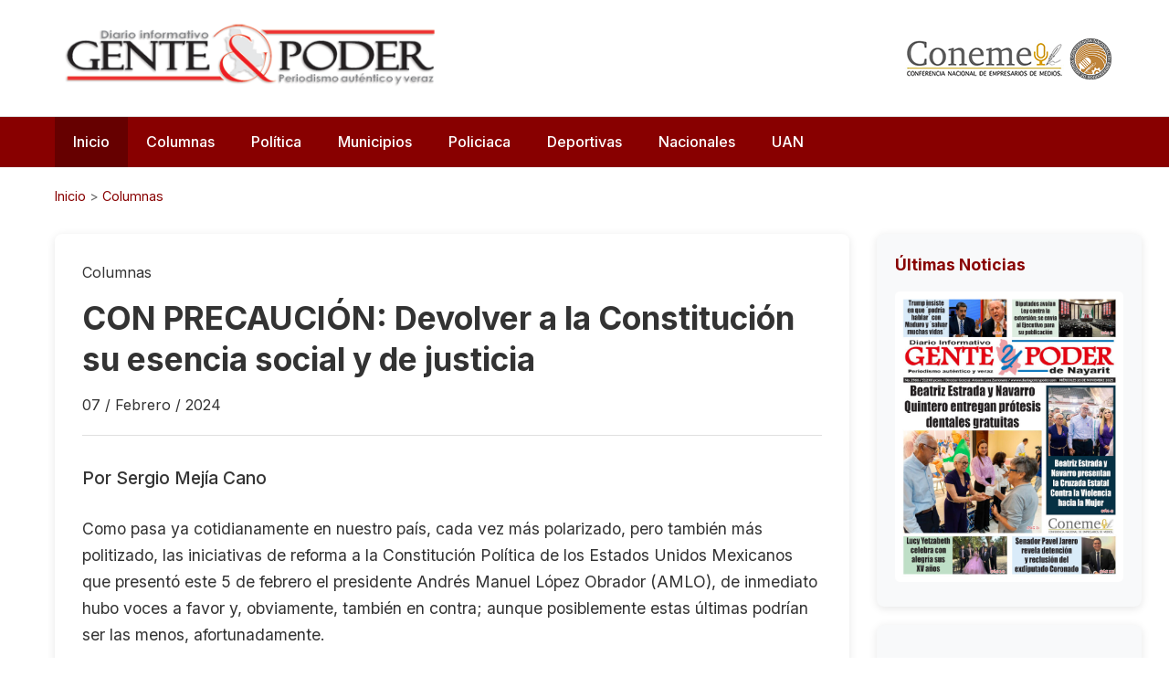

--- FILE ---
content_type: text/html; charset=UTF-8
request_url: http://diariogenteypoder.com/nota.php?id=85597
body_size: 5245
content:
<!DOCTYPE html>
<html lang="es">
<head>
    <script async src="//pagead2.googlesyndication.com/pagead/js/adsbygoogle.js"></script>
    <script>
  (adsbygoogle = window.adsbygoogle || []).push({
    google_ad_client: "ca-pub-9305962614070474",
    enable_page_level_ads: true
  });
</script>
    <meta charset="UTF-8">
    <meta name="viewport" content="width=device-width, initial-scale=1.0">
    <link rel="stylesheet" href="modern_styles.css">
    <link href="https://fonts.googleapis.com/css2?family=Inter:wght@300;400;500;600;700&display=swap" rel="stylesheet">
    <link rel="shortcut icon" href="https://diariogenteypoder.com/images/gyp.png" />
<script>
  (function(i,s,o,g,r,a,m){i['GoogleAnalyticsObject']=r;i[r]=i[r]||function(){
  (i[r].q=i[r].q||[]).push(arguments)},i[r].l=1*new Date();a=s.createElement(o),
  m=s.getElementsByTagName(o)[0];a.async=1;a.src=g;m.parentNode.insertBefore(a,m)
  })(window,document,'script','//www.google-analytics.com/analytics.js','ga');

  ga('create', 'UA-29168709-1', 'auto');
  ga('send', 'pageview');

</script>
<link rel="canonical" href="http://diariogenteypoder.com/nota.php?id=85597" />
<meta property="og:title" content="CON PRECAUCI&Oacute;N: Devolver a la Constituci&oacute;n su esencia social y de justicia"/>
<meta property="og:type" content="article"/>
<meta property="og:url" content="http://diariogenteypoder.com/nota.php?id=85597"/>
<meta property="og:image" content="http://diariogenteypoder.com/fotos/0.jpg"/>
<meta property="og:description" content="Como pasa ya cotidianamente en nuestro  pa&iacute;s, cada vez m&aacute;s polarizado, pero tambi&eacute;n m&aacute;s politizado, las  iniciativas de reforma a la Constituci&oacute;n Pol&iacute;tica de los Estados Unidos  Mexicanos que present&oacute; este 5 de febrero el presidente Andr&eacute;s Manuel  L&oacute;pez Obrador (AMLO), de inmediato hubo voces a " />
<script src="https://apis.google.com/js/platform.js" async defer>
  {lang: 'es'}
</script>
<title>CON PRECAUCI&Oacute;N: Devolver a la Constituci&oacute;n su esencia social y de justicia</title>
</head>
<body>
    <div id="fb-root"></div>
<script>(function(d, s, id) {
  var js, fjs = d.getElementsByTagName(s)[0];
  if (d.getElementById(id)) return;
  js = d.createElement(s); js.id = id;
  js.src = "//connect.facebook.net/es_LA/all.js#xfbml=1&appId=965190923526862";
  fjs.parentNode.insertBefore(js, fjs);
}(document, 'script', 'facebook-jssdk'));</script>
    <header class="header">
        <div class="header-top">
            <div class="container">
                <div class="logo-section">
                    <a href="index.php">
                        <img src="https://diariogenteypoder.com/images/genteypoder.png" alt="Gente y Poder" class="main-logo">
                    </a>
                    <div class="partner-logos">
                        <img src="https://diariogenteypoder.com/images/coneme2.png" alt="coneme">
                        <img src="https://diariogenteypoder.com/images/coneme.png" alt="coneme2">
                    </div>
                </div>
            </div>
        </div>
        
        <nav class="nav">
            <div class="container">
                <ul class="nav-menu">
                    <li><a href="index.php" class="nav-link active">Inicio</a></li>
                    <li><a href="seccion.php?sid=2" class="nav-link">Columnas</a></li>
                    <li><a href="seccion.php?sid=1" class="nav-link">Política</a></li>
                    <li class="dropdown">
                        <a href="#" class="nav-link">Municipios</a>
                        <ul class="dropdown-menu">
                            <li><a href='seccion.php?sid=3'>Acaponeta</a></li>
                            <li><a href='seccion.php?tag=ahuacatlan'>Ahuacatlan</a></li>
                            <li><a href='seccion.php?tag=amatlan'>Amatlan de Ca&ntilde;as</a></li>
                            <li><a href='seccion.php?sid=15'>Bahia de Banderas</a></li>
                            <li><a href='seccion.php?sid=12'>Compostela</a></li>
                            <li><a href='seccion.php?tag=huajicori'>Huajicori</a></li>
                            <li><a href='seccion.php?sid=13'>Ixtlan del Rio</a></li>
                            <li><a href='seccion.php?tag=jala'>Jala</a></li>
                            <li><a href='seccion.php?tag=nayar'>Del Nayar</a></li>
                            <li><a href='seccion.php?tag=rosamorada'>Rosamorada</a></li>
                            <li><a href='seccion.php?tag=ruiz'>Ruiz</a></li>
                            <li><a href='seccion.php?sid=10'>San Blas</a></li>
                            <li><a href='seccion.php?tag=spl'>San Pedro Lagunillas</a></li>
                            <li><a href='seccion.php?tag=samao'>Santa Maria del Oro</a></li>
                            <li><a href='seccion.php?sid=5'>Santiago Ixc.</a></li>
                            <li><a href='seccion.php?sid=14'>Tecuala</a></li>
                            <li><a href='seccion.php?sid=1'>Tepic</a></li>
                            <li><a href='seccion.php?sid=4'>Tuxpan</a></li>
                            <li><a href='seccion.php?sid=6'>Xalisco</a></li>
                            <li><a href='seccion.php?tag=yesca'>La Yesca</a></li>
                        </ul>
                    </li>
                    <li><a href="seccion.php?sid=7" class="nav-link">Policiaca</a></li>
                    <li><a href="seccion.php?sid=11" class="nav-link">Deportivas</a></li>
                    <li><a href="seccion.php?sid=9" class="nav-link">Nacionales</a></li>
                    <li><a href="seccion.php?sid=8" class="nav-link">UAN</a></li>
                </ul>
                <div class="nav-toggle">
                    <span></span>
                    <span></span>
                    <span></span>
                </div>
            </div>
        </nav>
    </header>

    <main class="main">
        <div class="container">


            <div class="breadcrumb">
                <a href="index.php">Inicio</a> > <a href="seccion.php?sid=2">Columnas</a>
            </div>

            <section class="content-layout">
                <div class="main-section">
                    <header class="article-header">
                        <span class="category">Columnas</span>
                        <h1>CON PRECAUCI&Oacute;N: Devolver a la Constituci&oacute;n su esencia social y de justicia</h1>
                        <div class="article-meta">
                            <span class="date">07 / Febrero / 2024</span>
                        </div>
                    </header>


                    
                    <div class="article-body">
                        <p class="lead">Por Sergio Mej&iacute;a Cano</p>

                        <p>
                        <p>Como pasa ya cotidianamente en nuestro  pa&iacute;s, cada vez m&aacute;s polarizado, pero tambi&eacute;n m&aacute;s politizado, las  iniciativas de reforma a la Constituci&oacute;n Pol&iacute;tica de los Estados Unidos  Mexicanos que present&oacute; este 5 de febrero el presidente Andr&eacute;s Manuel  L&oacute;pez Obrador (AMLO), de inmediato hubo voces a favor y, obviamente,  tambi&eacute;n en contra; aunque posiblemente estas &uacute;ltimas podr&iacute;an ser las  menos, afortunadamente.</p><p>No es muy dif&iacute;cil entender que lo que se  pretende con este paquete de 18 reformas constitucionales y dos de  leyes, es devolverle a nuestra Carta Magna el esp&iacute;ritu social, de  justicia y de proteger los bienes de la Naci&oacute;n; la esencia que se le  quit&oacute; en la oscura etapa neoliberal en donde tal y como lo ha afirmado  constantemente el presidente AMLO: todas las reformas que se le hicieron  a la Constituci&oacute;n fueron para favorecer las privatizaciones, para  gratificar a unos cuantos de una &eacute;lite empresarial y pol&iacute;tica y hasta  para otorgarles impunidad e inmunidad.<br />&iquest;Qui&eacute;n podr&iacute;a refutar ahora  que estas reformas constitucionales en cuesti&oacute;n son para perjudicar a&uacute;n  m&aacute;s al pueblo mexicano? Claro que a quienes podr&iacute;an no caerles nada bien  estas iniciativas de reforma son a los que ya se consideraban los  due&ntilde;os de nuestro pa&iacute;s, en donde nada m&aacute;s sus chicharrones tronaban; a  quienes pretend&iacute;an hacerse ricos con la privatizaci&oacute;n de la Salud, de la  Educaci&oacute;n-Ense&ntilde;anza, de la producci&oacute;n de las minas, de los ingenios, de  los ferrocarriles, de la aeron&aacute;utica, de los puertos mar&iacute;timos y  a&eacute;reos, de las comunicaciones, de los medios informativos y en s&iacute;, de  todos los medios de producci&oacute;n industrial; esos son los que m&aacute;s se  mortifican en caso de que se lleguen a aprobar estas reformas  constitucionales que, si bien podr&iacute;an no ser en este sexenio que ya casi  termina, bien se podr&iacute;an dar en el siguiente si todo sale tal y como se  tiene estimado por la clase pol&iacute;tica que s&iacute; ver por el bienestar del  pueblo y no por los propios intereses particulares y de grupo.<br />Y a  prop&oacute;sito de ferrocarriles, en el punto 15 de este paquete de reformas  que dio a conocer AMLO, se habla del restablecimiento de los trenes de  pasajeros, por seguir teniendo el Estado Mexicano el derecho de v&iacute;a de  esos mencionados 18 mil kil&oacute;metros de v&iacute;as f&eacute;rreas en el pa&iacute;s, por lo  que, si ning&uacute;n particular toma la decisi&oacute;n de administrar los trenes de  pasajeros, entonces ser&aacute; el Estado el que los pondr&aacute; en operaci&oacute;n  d&aacute;ndoles prioridad sobre los trenes de carga.<br />Este punto 15 gener&oacute;  una gran expectativa en la mayor&iacute;a, si no es que en toda la gran familia  ferrocarrilera, y no porque quienes quedaron fuera con la concesi&oacute;n de  los ferrocarriles a la Iniciativa Privada (IP), debido a que por la edad  la mayor&iacute;a ya no se encuentra en su etapa de vida productiva; pero s&iacute;  para que esa gran familia ferroviaria no fenezca por la posibilidad de  que los descendientes de los ferrocarrileros sigan la tradici&oacute;n  familiar; pero tambi&eacute;n para el p&uacute;blico usuario que alguna vez disfrut&oacute;  al viajar por tren a lo largo y ancho de nuestro pa&iacute;s y que les guarda  un buen recuerdo que trasmiten a sus descendientes de lo grato y  placentero que era viajar por tren.<br />Otro punto que tambi&eacute;n gener&oacute;  buena expectativa es del de las pensiones las que seg&uacute;n se ha  documentado, quedaron muy por debajo para la mayor&iacute;a de la clase  trabajadora y de la burocracia, con las reformas de pensiones de los  entonces presidentes Ernesto Zedillo Ponce de Le&oacute;n (1994-2000) y Felipe  Calder&oacute;n Hinojosa (2006-2012), respectivamente; una reforma a las  pensiones que inexplicablemente no ha ca&iacute;do nada bien a los adversarios y  detractores de AMLO, quien est&aacute; plenamente consciente de que dicen que  est&aacute; destruyendo al pa&iacute;s, por lo que &eacute;l mismo se pregunta y les  pregunta que le digan en qu&eacute; forma lo est&aacute; destruyendo: &iquest;acaso por estar  promoviendo el bienestar social de toda la Naci&oacute;n Mexicana?<br />El punto  que tal vez caus&oacute; escozor, pero m&aacute;s a la clase pol&iacute;tica, sobre todo a  los pol&iacute;ticos vividores que no quieren dejar de estar mamando del  presupuesto, es el de la posible eliminaci&oacute;n de los puestos  plurinominales tanto de diputados como de senadores, un clamor que ya  tiene tempo para que desaparezcan, pues ya no tienen ninguna  justificaci&oacute;n para seguirse sosteniendo, ya que se prestan m&aacute;s como  agencias de colocaciones para favorecidos, amigos y compadres, que de  servicio p&uacute;blico. Estos entes dizque pol&iacute;ticos que mediante el voto  popular posiblemente jam&aacute;s hubiesen ocupado una curul al no contar con  arraigo, arrastre ni carisma popular.<br />Sea pues. Vale.<br /><br /><br /></p>
                        </p>
                    </div>
                                        <div class="social-share">
                        <h4>Compartir noticia</h4>
                        <div class="share-buttons">
                        <a href="https://wa.me/?text=Avances+en+bienestar+y+desarrollo+present%C3%B3+Navarro+Quintero+en+su+cuarto+Informe+de+Gobierno+https%3A%2F%2Fdiariogenteypoder.com%2Fnota.php%3Fid%3D87404" target="_blank" class="share-btn whatsapp"> 📱 Enviar por hatsApp</a>    
                        <div class="fb-like" data-href="http://diariogenteypoder.com/nota.php?id=85597" data-send="true" data-width="500" data-show-faces="true" data-action="recommend"></div>
                            
                        </div>
                
        
                    </div>
              
                </div>

                <aside class="sidebar">
                    <div class="ad-section">
                        <h3>&Uacute;ltimas Noticias</h3>
                        <div class="ad-banner">
                            <a href="edicion.php?eid=20251126">
                            <img src="https://diariogenteypoder.com/fotos/20251126.jpg">
                            </a>
                        </div>
                    </div>
                    <div class="ad-section">
                        <div class="ad-banner">
                        <div class="video-container">
                            <iframe src="https://www.youtube.com/embed/9ntYjJJZR_A" 
                                    title="INEGI DIFUSIÓN ENCUESTA INTERCENSAL 2025" 
                                    allowfullscreen></iframe>
                        </div>
                        </div>
                    </div>
                    <div class="ad-section">
                        <div class="ad-banner">
                            <img src="https://diariogenteypoder.com/galeria/251126-Empleo-V.png">
                        </div>
                    </div>
                    <div class="general-articles">
                        <div class="general-list">
                                                    <article class="general-item">
                                    <a href="nota.php?id=87559">
                                    <img src="https://diariogenteypoder.com/fotos/251126-g1.jpg" >
                                    </a>
                                    <div class="item-content">
                                        <h4><a href="nota.php?id=87559">Beatriz Estrada y Navarro Quintero entregan pr&oacute;tesis dentales gratuitas</a></h4>
                                        <span class="date">26 / Noviembre / 2025</span>
                                    </div>
                            </article>
                                                        <article class="general-item">
                                    <a href="nota.php?id=87560">
                                    <img src="https://diariogenteypoder.com/fotos/251126-g2.jpg" >
                                    </a>
                                    <div class="item-content">
                                        <h4><a href="nota.php?id=87560">Beatriz Estrada y Navarro Quintero presentan la Cruzada Estatal Contra la Violencia hacia la Mujer</a></h4>
                                        <span class="date">26 / Noviembre / 2025</span>
                                    </div>
                            </article>
                                                        <article class="general-item">
                                    <a href="nota.php?id=87561">
                                    <img src="https://diariogenteypoder.com/fotos/251126-g3.jpg" >
                                    </a>
                                    <div class="item-content">
                                        <h4><a href="nota.php?id=87561">Trump insiste en que podr&iacute;a hablar con Maduro y salvar muchas vidas</a></h4>
                                        <span class="date">26 / Noviembre / 2025</span>
                                    </div>
                            </article>
                                                        <article class="general-item">
                                    <a href="nota.php?id=87562">
                                    <img src="https://diariogenteypoder.com/fotos/251126-g4.jpg" >
                                    </a>
                                    <div class="item-content">
                                        <h4><a href="nota.php?id=87562">Diputados avalan Ley contra la extorsi&oacute;n; se env&iacute;a al Ejecutivo para su publicaci&oacute;n</a></h4>
                                        <span class="date">26 / Noviembre / 2025</span>
                                    </div>
                            </article>
                                                        <article class="general-item">
                                    <a href="nota.php?id=87563">
                                    <img src="https://diariogenteypoder.com/fotos/251126-g5.jpg" >
                                    </a>
                                    <div class="item-content">
                                        <h4><a href="nota.php?id=87563">Lucy Yetzabeth celebra con alegr&iacute;a sus XV a&ntilde;os</a></h4>
                                        <span class="date">26 / Noviembre / 2025</span>
                                    </div>
                            </article>
                                                        <article class="general-item">
                                    <a href="nota.php?id=87564">
                                    <img src="https://diariogenteypoder.com/fotos/251126-g6.jpg" >
                                    </a>
                                    <div class="item-content">
                                        <h4><a href="nota.php?id=87564">Senador Pavel Jarero revela detenci&oacute;n y reclusi&oacute;n del exdiputado Coronado en el CERESO de Tepic</a></h4>
                                        <span class="date">26 / Noviembre / 2025</span>
                                    </div>
                            </article>
                                                        
                        </div>
                    </div>
                </aside>
            </section>


        </div>
    </main>

    <footer class="footer">
        <div class="container">
            <div class="footer-content">
                <div class="footer-section">
                    <h4> Gente y Poder de Nayarit</h4>
                    <p> Derechos Reservados © 2025</p>
                </div>
                <div class="footer-section">
                    <h4>Secciones</h4>
                    <ul>
                        <li><a href="seccion.php?sid=1">Política</a></li>
                        <li><a href="seccion.php?sid=7">Policiaca</a></li>
                        <li><a href="seccion.php?sid=11">Deportivas</a></li>
                    </ul>
                </div>
                <div class="footer-section">
                    <h4>Archivo</h4>
                    <ul>
                        <li><a href="ediciones.php">Ediciones anteriores</a></li>
                        <li><a href="directorio.php">Directorio</a></li>
                    </ul>
                </div>
            </div>
        </div>
    </footer>

    <script src="modern_script.js"></script>
</body>
</html>



--- FILE ---
content_type: text/html; charset=utf-8
request_url: https://www.google.com/recaptcha/api2/aframe
body_size: 265
content:
<!DOCTYPE HTML><html><head><meta http-equiv="content-type" content="text/html; charset=UTF-8"></head><body><script nonce="cX-mDoOgZl2CzlaGaevFnw">/** Anti-fraud and anti-abuse applications only. See google.com/recaptcha */ try{var clients={'sodar':'https://pagead2.googlesyndication.com/pagead/sodar?'};window.addEventListener("message",function(a){try{if(a.source===window.parent){var b=JSON.parse(a.data);var c=clients[b['id']];if(c){var d=document.createElement('img');d.src=c+b['params']+'&rc='+(localStorage.getItem("rc::a")?sessionStorage.getItem("rc::b"):"");window.document.body.appendChild(d);sessionStorage.setItem("rc::e",parseInt(sessionStorage.getItem("rc::e")||0)+1);localStorage.setItem("rc::h",'1769911710141');}}}catch(b){}});window.parent.postMessage("_grecaptcha_ready", "*");}catch(b){}</script></body></html>